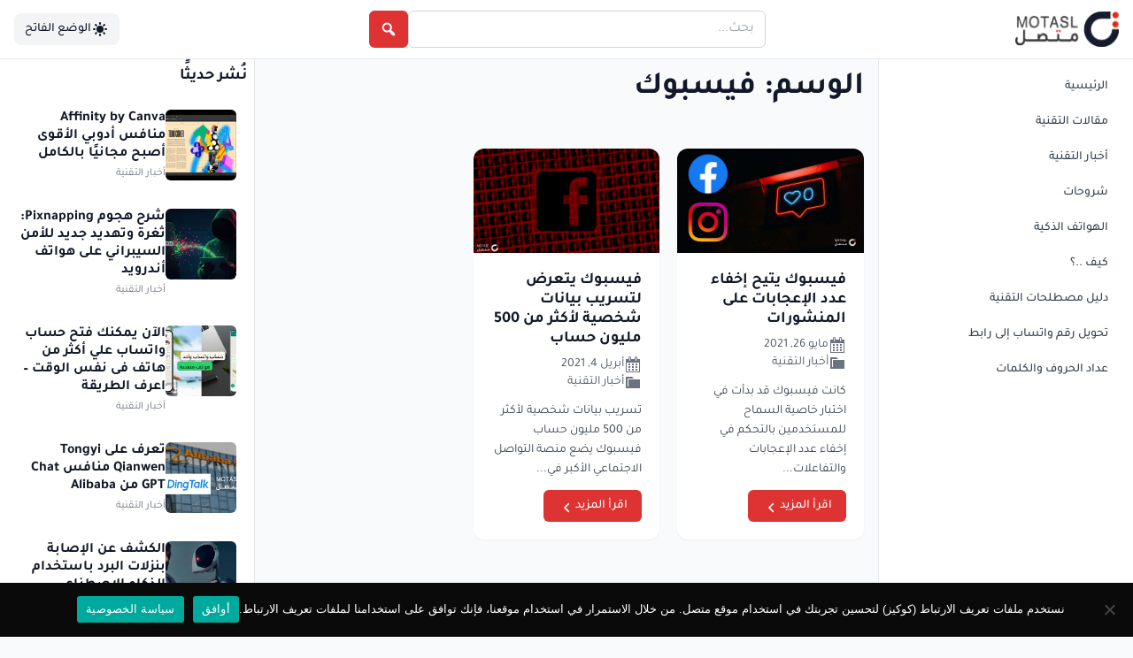

--- FILE ---
content_type: text/html; charset=UTF-8
request_url: https://www.motasl.com/tag/%D9%81%D9%8A%D8%B3%D8%A8%D9%88%D9%83/
body_size: 21448
content:
<!doctype html>
<html dir="rtl" lang="ar">
<head>
    <meta charset="UTF-8">
    <meta name="viewport" content="width=device-width, initial-scale=1">
    <link rel="profile" href="https://gmpg.org/xfn/11">
    <meta name='robots' content='index, follow, max-image-preview:large, max-snippet:-1, max-video-preview:-1' />
	<style>img:is([sizes="auto" i], [sizes^="auto," i]) { contain-intrinsic-size: 3000px 1500px }</style>
	
	<!-- This site is optimized with the Yoast SEO plugin v26.2 - https://yoast.com/wordpress/plugins/seo/ -->
	<title>فيسبوك - مدونة متصل التقنية</title>
	<meta name="description" content="مقالات تقنية ومواضيع وتدوينات مرتبطة بتصنيف &quot;فيسبوك&quot; تمت كتابتها ونشرها على موقع متصل التقني" />
	<link rel="canonical" href="https://www.motasl.com/tag/فيسبوك/" />
	<meta property="og:locale" content="ar_AR" />
	<meta property="og:type" content="article" />
	<meta property="og:title" content="فيسبوك - مدونة متصل التقنية" />
	<meta property="og:description" content="مقالات تقنية ومواضيع وتدوينات مرتبطة بتصنيف &quot;فيسبوك&quot; تمت كتابتها ونشرها على موقع متصل التقني" />
	<meta property="og:url" content="https://www.motasl.com/tag/فيسبوك/" />
	<meta property="og:site_name" content="مدونة متصل التقنية" />
	<meta property="og:image" content="https://www.motasl.com/wp-content/uploads/2021/01/motasl_mokup.jpg" />
	<meta property="og:image:width" content="1500" />
	<meta property="og:image:height" content="1061" />
	<meta property="og:image:type" content="image/jpeg" />
	<meta name="twitter:card" content="summary_large_image" />
	<meta name="twitter:site" content="@motaslofficial" />
	<script type="application/ld+json" class="yoast-schema-graph">{"@context":"https://schema.org","@graph":[{"@type":"CollectionPage","@id":"https://www.motasl.com/tag/%d9%81%d9%8a%d8%b3%d8%a8%d9%88%d9%83/","url":"https://www.motasl.com/tag/%d9%81%d9%8a%d8%b3%d8%a8%d9%88%d9%83/","name":"فيسبوك - مدونة متصل التقنية","isPartOf":{"@id":"https://www.motasl.com/#website"},"primaryImageOfPage":{"@id":"https://www.motasl.com/tag/%d9%81%d9%8a%d8%b3%d8%a8%d9%88%d9%83/#primaryimage"},"image":{"@id":"https://www.motasl.com/tag/%d9%81%d9%8a%d8%b3%d8%a8%d9%88%d9%83/#primaryimage"},"thumbnailUrl":"https://www.motasl.com/wp-content/uploads/2021/05/إخفاء-عدد-المعجبين-علي-منشورات-فيسبوك-وانستجرام.jpg","description":"مقالات تقنية ومواضيع وتدوينات مرتبطة بتصنيف \"فيسبوك\" تمت كتابتها ونشرها على موقع متصل التقني","breadcrumb":{"@id":"https://www.motasl.com/tag/%d9%81%d9%8a%d8%b3%d8%a8%d9%88%d9%83/#breadcrumb"},"inLanguage":"ar"},{"@type":"ImageObject","inLanguage":"ar","@id":"https://www.motasl.com/tag/%d9%81%d9%8a%d8%b3%d8%a8%d9%88%d9%83/#primaryimage","url":"https://www.motasl.com/wp-content/uploads/2021/05/إخفاء-عدد-المعجبين-علي-منشورات-فيسبوك-وانستجرام.jpg","contentUrl":"https://www.motasl.com/wp-content/uploads/2021/05/إخفاء-عدد-المعجبين-علي-منشورات-فيسبوك-وانستجرام.jpg","width":1280,"height":720},{"@type":"BreadcrumbList","@id":"https://www.motasl.com/tag/%d9%81%d9%8a%d8%b3%d8%a8%d9%88%d9%83/#breadcrumb","itemListElement":[{"@type":"ListItem","position":1,"name":"الرئيسية","item":"https://www.motasl.com/"},{"@type":"ListItem","position":2,"name":"فيسبوك"}]},{"@type":"WebSite","@id":"https://www.motasl.com/#website","url":"https://www.motasl.com/","name":"مدونة متصل التقنية","description":"نشاركك ما نعرف عن التقنية","publisher":{"@id":"https://www.motasl.com/#organization"},"potentialAction":[{"@type":"SearchAction","target":{"@type":"EntryPoint","urlTemplate":"https://www.motasl.com/?s={search_term_string}"},"query-input":{"@type":"PropertyValueSpecification","valueRequired":true,"valueName":"search_term_string"}}],"inLanguage":"ar"},{"@type":"Organization","@id":"https://www.motasl.com/#organization","name":"مٌتصل","url":"https://www.motasl.com/","logo":{"@type":"ImageObject","inLanguage":"ar","@id":"https://www.motasl.com/#/schema/logo/image/","url":"https://www.motasl.com/wp-content/uploads/2021/01/cropped-motasl_fav_512.png","contentUrl":"https://www.motasl.com/wp-content/uploads/2021/01/cropped-motasl_fav_512.png","width":512,"height":512,"caption":"مٌتصل"},"image":{"@id":"https://www.motasl.com/#/schema/logo/image/"},"sameAs":["https://www.facebook.com/motaslofficial/","https://x.com/motaslofficial","https://www.instagram.com/motaslofficial/","https://www.linkedin.com/company/motasloffcial","https://www.pinterest.com/motasloffcial","https://www.youtube.com/channel/UC7KxIUtHmiv5gBvkeKlODXA"]}]}</script>
	<!-- / Yoast SEO plugin. -->


<link rel='dns-prefetch' href='//www.googletagmanager.com' />
<link rel='dns-prefetch' href='//pagead2.googlesyndication.com' />
<link rel='dns-prefetch' href='//fundingchoicesmessages.google.com' />
<link href='https://fonts.gstatic.com' crossorigin rel='preconnect' />
<link rel="alternate" type="application/rss+xml" title="مدونة متصل التقنية &laquo; الخلاصة" href="https://www.motasl.com/feed/" />
<link rel="alternate" type="application/rss+xml" title="مدونة متصل التقنية &laquo; خلاصة التعليقات" href="https://www.motasl.com/comments/feed/" />
<link rel="alternate" type="application/rss+xml" title="مدونة متصل التقنية &laquo; فيسبوك خلاصة الوسوم" href="https://www.motasl.com/tag/%d9%81%d9%8a%d8%b3%d8%a8%d9%88%d9%83/feed/" />
<!-- www.motasl.com is managing ads with Advanced Ads 2.0.13 – https://wpadvancedads.com/ --><script id="motas-ready">
			window.advanced_ads_ready=function(e,a){a=a||"complete";var d=function(e){return"interactive"===a?"loading"!==e:"complete"===e};d(document.readyState)?e():document.addEventListener("readystatechange",(function(a){d(a.target.readyState)&&e()}),{once:"interactive"===a})},window.advanced_ads_ready_queue=window.advanced_ads_ready_queue||[];		</script>
		<link rel='stylesheet' id='wp-block-library-rtl-css' href='https://www.motasl.com/wp-includes/css/dist/block-library/style-rtl.min.css?ver=6.8.3' media='all' />
<style id='classic-theme-styles-inline-css'>
/*! This file is auto-generated */
.wp-block-button__link{color:#fff;background-color:#32373c;border-radius:9999px;box-shadow:none;text-decoration:none;padding:calc(.667em + 2px) calc(1.333em + 2px);font-size:1.125em}.wp-block-file__button{background:#32373c;color:#fff;text-decoration:none}
</style>
<style id='global-styles-inline-css'>
:root{--wp--preset--aspect-ratio--square: 1;--wp--preset--aspect-ratio--4-3: 4/3;--wp--preset--aspect-ratio--3-4: 3/4;--wp--preset--aspect-ratio--3-2: 3/2;--wp--preset--aspect-ratio--2-3: 2/3;--wp--preset--aspect-ratio--16-9: 16/9;--wp--preset--aspect-ratio--9-16: 9/16;--wp--preset--color--black: #000000;--wp--preset--color--cyan-bluish-gray: #abb8c3;--wp--preset--color--white: #ffffff;--wp--preset--color--pale-pink: #f78da7;--wp--preset--color--vivid-red: #cf2e2e;--wp--preset--color--luminous-vivid-orange: #ff6900;--wp--preset--color--luminous-vivid-amber: #fcb900;--wp--preset--color--light-green-cyan: #7bdcb5;--wp--preset--color--vivid-green-cyan: #00d084;--wp--preset--color--pale-cyan-blue: #8ed1fc;--wp--preset--color--vivid-cyan-blue: #0693e3;--wp--preset--color--vivid-purple: #9b51e0;--wp--preset--gradient--vivid-cyan-blue-to-vivid-purple: linear-gradient(135deg,rgba(6,147,227,1) 0%,rgb(155,81,224) 100%);--wp--preset--gradient--light-green-cyan-to-vivid-green-cyan: linear-gradient(135deg,rgb(122,220,180) 0%,rgb(0,208,130) 100%);--wp--preset--gradient--luminous-vivid-amber-to-luminous-vivid-orange: linear-gradient(135deg,rgba(252,185,0,1) 0%,rgba(255,105,0,1) 100%);--wp--preset--gradient--luminous-vivid-orange-to-vivid-red: linear-gradient(135deg,rgba(255,105,0,1) 0%,rgb(207,46,46) 100%);--wp--preset--gradient--very-light-gray-to-cyan-bluish-gray: linear-gradient(135deg,rgb(238,238,238) 0%,rgb(169,184,195) 100%);--wp--preset--gradient--cool-to-warm-spectrum: linear-gradient(135deg,rgb(74,234,220) 0%,rgb(151,120,209) 20%,rgb(207,42,186) 40%,rgb(238,44,130) 60%,rgb(251,105,98) 80%,rgb(254,248,76) 100%);--wp--preset--gradient--blush-light-purple: linear-gradient(135deg,rgb(255,206,236) 0%,rgb(152,150,240) 100%);--wp--preset--gradient--blush-bordeaux: linear-gradient(135deg,rgb(254,205,165) 0%,rgb(254,45,45) 50%,rgb(107,0,62) 100%);--wp--preset--gradient--luminous-dusk: linear-gradient(135deg,rgb(255,203,112) 0%,rgb(199,81,192) 50%,rgb(65,88,208) 100%);--wp--preset--gradient--pale-ocean: linear-gradient(135deg,rgb(255,245,203) 0%,rgb(182,227,212) 50%,rgb(51,167,181) 100%);--wp--preset--gradient--electric-grass: linear-gradient(135deg,rgb(202,248,128) 0%,rgb(113,206,126) 100%);--wp--preset--gradient--midnight: linear-gradient(135deg,rgb(2,3,129) 0%,rgb(40,116,252) 100%);--wp--preset--font-size--small: 13px;--wp--preset--font-size--medium: 20px;--wp--preset--font-size--large: 36px;--wp--preset--font-size--x-large: 42px;--wp--preset--spacing--20: 0.44rem;--wp--preset--spacing--30: 0.67rem;--wp--preset--spacing--40: 1rem;--wp--preset--spacing--50: 1.5rem;--wp--preset--spacing--60: 2.25rem;--wp--preset--spacing--70: 3.38rem;--wp--preset--spacing--80: 5.06rem;--wp--preset--shadow--natural: 6px 6px 9px rgba(0, 0, 0, 0.2);--wp--preset--shadow--deep: 12px 12px 50px rgba(0, 0, 0, 0.4);--wp--preset--shadow--sharp: 6px 6px 0px rgba(0, 0, 0, 0.2);--wp--preset--shadow--outlined: 6px 6px 0px -3px rgba(255, 255, 255, 1), 6px 6px rgba(0, 0, 0, 1);--wp--preset--shadow--crisp: 6px 6px 0px rgba(0, 0, 0, 1);}:where(.is-layout-flex){gap: 0.5em;}:where(.is-layout-grid){gap: 0.5em;}body .is-layout-flex{display: flex;}.is-layout-flex{flex-wrap: wrap;align-items: center;}.is-layout-flex > :is(*, div){margin: 0;}body .is-layout-grid{display: grid;}.is-layout-grid > :is(*, div){margin: 0;}:where(.wp-block-columns.is-layout-flex){gap: 2em;}:where(.wp-block-columns.is-layout-grid){gap: 2em;}:where(.wp-block-post-template.is-layout-flex){gap: 1.25em;}:where(.wp-block-post-template.is-layout-grid){gap: 1.25em;}.has-black-color{color: var(--wp--preset--color--black) !important;}.has-cyan-bluish-gray-color{color: var(--wp--preset--color--cyan-bluish-gray) !important;}.has-white-color{color: var(--wp--preset--color--white) !important;}.has-pale-pink-color{color: var(--wp--preset--color--pale-pink) !important;}.has-vivid-red-color{color: var(--wp--preset--color--vivid-red) !important;}.has-luminous-vivid-orange-color{color: var(--wp--preset--color--luminous-vivid-orange) !important;}.has-luminous-vivid-amber-color{color: var(--wp--preset--color--luminous-vivid-amber) !important;}.has-light-green-cyan-color{color: var(--wp--preset--color--light-green-cyan) !important;}.has-vivid-green-cyan-color{color: var(--wp--preset--color--vivid-green-cyan) !important;}.has-pale-cyan-blue-color{color: var(--wp--preset--color--pale-cyan-blue) !important;}.has-vivid-cyan-blue-color{color: var(--wp--preset--color--vivid-cyan-blue) !important;}.has-vivid-purple-color{color: var(--wp--preset--color--vivid-purple) !important;}.has-black-background-color{background-color: var(--wp--preset--color--black) !important;}.has-cyan-bluish-gray-background-color{background-color: var(--wp--preset--color--cyan-bluish-gray) !important;}.has-white-background-color{background-color: var(--wp--preset--color--white) !important;}.has-pale-pink-background-color{background-color: var(--wp--preset--color--pale-pink) !important;}.has-vivid-red-background-color{background-color: var(--wp--preset--color--vivid-red) !important;}.has-luminous-vivid-orange-background-color{background-color: var(--wp--preset--color--luminous-vivid-orange) !important;}.has-luminous-vivid-amber-background-color{background-color: var(--wp--preset--color--luminous-vivid-amber) !important;}.has-light-green-cyan-background-color{background-color: var(--wp--preset--color--light-green-cyan) !important;}.has-vivid-green-cyan-background-color{background-color: var(--wp--preset--color--vivid-green-cyan) !important;}.has-pale-cyan-blue-background-color{background-color: var(--wp--preset--color--pale-cyan-blue) !important;}.has-vivid-cyan-blue-background-color{background-color: var(--wp--preset--color--vivid-cyan-blue) !important;}.has-vivid-purple-background-color{background-color: var(--wp--preset--color--vivid-purple) !important;}.has-black-border-color{border-color: var(--wp--preset--color--black) !important;}.has-cyan-bluish-gray-border-color{border-color: var(--wp--preset--color--cyan-bluish-gray) !important;}.has-white-border-color{border-color: var(--wp--preset--color--white) !important;}.has-pale-pink-border-color{border-color: var(--wp--preset--color--pale-pink) !important;}.has-vivid-red-border-color{border-color: var(--wp--preset--color--vivid-red) !important;}.has-luminous-vivid-orange-border-color{border-color: var(--wp--preset--color--luminous-vivid-orange) !important;}.has-luminous-vivid-amber-border-color{border-color: var(--wp--preset--color--luminous-vivid-amber) !important;}.has-light-green-cyan-border-color{border-color: var(--wp--preset--color--light-green-cyan) !important;}.has-vivid-green-cyan-border-color{border-color: var(--wp--preset--color--vivid-green-cyan) !important;}.has-pale-cyan-blue-border-color{border-color: var(--wp--preset--color--pale-cyan-blue) !important;}.has-vivid-cyan-blue-border-color{border-color: var(--wp--preset--color--vivid-cyan-blue) !important;}.has-vivid-purple-border-color{border-color: var(--wp--preset--color--vivid-purple) !important;}.has-vivid-cyan-blue-to-vivid-purple-gradient-background{background: var(--wp--preset--gradient--vivid-cyan-blue-to-vivid-purple) !important;}.has-light-green-cyan-to-vivid-green-cyan-gradient-background{background: var(--wp--preset--gradient--light-green-cyan-to-vivid-green-cyan) !important;}.has-luminous-vivid-amber-to-luminous-vivid-orange-gradient-background{background: var(--wp--preset--gradient--luminous-vivid-amber-to-luminous-vivid-orange) !important;}.has-luminous-vivid-orange-to-vivid-red-gradient-background{background: var(--wp--preset--gradient--luminous-vivid-orange-to-vivid-red) !important;}.has-very-light-gray-to-cyan-bluish-gray-gradient-background{background: var(--wp--preset--gradient--very-light-gray-to-cyan-bluish-gray) !important;}.has-cool-to-warm-spectrum-gradient-background{background: var(--wp--preset--gradient--cool-to-warm-spectrum) !important;}.has-blush-light-purple-gradient-background{background: var(--wp--preset--gradient--blush-light-purple) !important;}.has-blush-bordeaux-gradient-background{background: var(--wp--preset--gradient--blush-bordeaux) !important;}.has-luminous-dusk-gradient-background{background: var(--wp--preset--gradient--luminous-dusk) !important;}.has-pale-ocean-gradient-background{background: var(--wp--preset--gradient--pale-ocean) !important;}.has-electric-grass-gradient-background{background: var(--wp--preset--gradient--electric-grass) !important;}.has-midnight-gradient-background{background: var(--wp--preset--gradient--midnight) !important;}.has-small-font-size{font-size: var(--wp--preset--font-size--small) !important;}.has-medium-font-size{font-size: var(--wp--preset--font-size--medium) !important;}.has-large-font-size{font-size: var(--wp--preset--font-size--large) !important;}.has-x-large-font-size{font-size: var(--wp--preset--font-size--x-large) !important;}
:where(.wp-block-post-template.is-layout-flex){gap: 1.25em;}:where(.wp-block-post-template.is-layout-grid){gap: 1.25em;}
:where(.wp-block-columns.is-layout-flex){gap: 2em;}:where(.wp-block-columns.is-layout-grid){gap: 2em;}
:root :where(.wp-block-pullquote){font-size: 1.5em;line-height: 1.6;}
</style>
<link rel='stylesheet' id='contact-form-7-css' href='https://www.motasl.com/wp-content/plugins/contact-form-7/includes/css/styles.css?ver=6.1.3' media='all' />
<link rel='stylesheet' id='contact-form-7-rtl-css' href='https://www.motasl.com/wp-content/plugins/contact-form-7/includes/css/styles-rtl.css?ver=6.1.3' media='all' />
<link rel='stylesheet' id='cookie-notice-front-css' href='https://www.motasl.com/wp-content/plugins/cookie-notice/css/front.min.css?ver=2.5.8' media='all' />
<link rel='stylesheet' id='wpg-main-style-css' href='https://www.motasl.com/wp-content/plugins/wp_glossary/assets/css/style.css?ver=6.8.3' media='all' />
<link rel='stylesheet' id='wpg-tooltipster-style-css' href='https://www.motasl.com/wp-content/plugins/wp_glossary/assets/css/tooltipster/tooltipster.css?ver=6.8.3' media='all' />
<link rel='stylesheet' id='wpg-tooltipster-light-style-css' href='https://www.motasl.com/wp-content/plugins/wp_glossary/assets/css/tooltipster/themes/tooltipster-light.css?ver=6.8.3' media='all' />
<link rel='stylesheet' id='dashicons-css' href='https://www.motasl.com/wp-includes/css/dashicons.min.css?ver=6.8.3' media='all' />
<link rel='stylesheet' id='motasl-theme-css' href='https://www.motasl.com/wp-content/themes/motasl-theme/dist/theme.css?ver=1761781911' media='all' />
<style id='motasl-theme-inline-css'>

        :root {
            --primary-color: #dd3333;
            --accent-color: #db4e32;
        }
    
</style>
<script id="cookie-notice-front-js-before">
var cnArgs = {"ajaxUrl":"https:\/\/www.motasl.com\/wp-admin\/admin-ajax.php","nonce":"27032067d5","hideEffect":"fade","position":"bottom","onScroll":false,"onScrollOffset":100,"onClick":false,"cookieName":"cookie_notice_accepted","cookieTime":2592000,"cookieTimeRejected":2592000,"globalCookie":false,"redirection":false,"cache":false,"revokeCookies":false,"revokeCookiesOpt":"automatic"};
</script>
<script src="https://www.motasl.com/wp-content/plugins/cookie-notice/js/front.min.js?ver=2.5.8" id="cookie-notice-front-js"></script>
<script src="https://www.motasl.com/wp-includes/js/jquery/jquery.min.js?ver=3.7.1" id="jquery-core-js"></script>
<script src="https://www.motasl.com/wp-includes/js/jquery/jquery-migrate.min.js?ver=3.4.1" id="jquery-migrate-js"></script>
<script src="https://www.motasl.com/wp-content/plugins/wp_glossary/assets/js/mixitup.min.js?ver=6.8.3" id="wpg-mixitup-script-js"></script>
<script src="https://www.motasl.com/wp-content/plugins/wp_glossary/assets/js/jquery.tooltipster.min.js?ver=6.8.3" id="wpg-tooltipster-script-js"></script>
<script id="wpg-main-script-js-extra">
var wpg = {"animation":"","is_tooltip":"1","tooltip_theme":"light","tooltip_animation":"fade","tooltip_position":"top","tooltip_is_arrow":"","tooltip_min_width":"200","tooltip_max_width":"300","tooltip_speed":"350","tooltip_delay":"0","tooltip_is_touch_devices":"1"};
</script>
<script src="https://www.motasl.com/wp-content/plugins/wp_glossary/assets/js/scripts.js?ver=6.8.3" id="wpg-main-script-js"></script>

<!-- Google tag (gtag.js) snippet added by Site Kit -->
<!-- Google Analytics snippet added by Site Kit -->
<script src="https://www.googletagmanager.com/gtag/js?id=GT-TWD62XK" id="google_gtagjs-js" async></script>
<script id="google_gtagjs-js-after">
window.dataLayer = window.dataLayer || [];function gtag(){dataLayer.push(arguments);}
gtag("set","linker",{"domains":["www.motasl.com"]});
gtag("js", new Date());
gtag("set", "developer_id.dZTNiMT", true);
gtag("config", "GT-TWD62XK");
</script>
<meta name="generator" content="Site Kit by Google 1.171.0" /><style type="text/css">
				.wpg-list-block h3 {
					background-color:#f4f4f4;
					color:#777777;
					;
				}
			
				.tooltipster-base {
					background-color:#ffffff;
					border-color:#969696;
				}
			</style><meta name="description" content="نشاركك ما نعرف عن التقنية" />
<script type="application/ld+json">{"@context":"https:\/\/schema.org","@type":"WebSite","name":"\u0645\u062f\u0648\u0646\u0629 \u0645\u062a\u0635\u0644 \u0627\u0644\u062a\u0642\u0646\u064a\u0629","url":"https:\/\/www.motasl.com","description":"\u0646\u0634\u0627\u0631\u0643\u0643 \u0645\u0627 \u0646\u0639\u0631\u0641 \u0639\u0646 \u0627\u0644\u062a\u0642\u0646\u064a\u0629","publisher":{"@type":"Organization","name":"\u0645\u062f\u0648\u0646\u0629 \u0645\u062a\u0635\u0644 \u0627\u0644\u062a\u0642\u0646\u064a\u0629","logo":{"@type":"ImageObject","url":"https:\/\/www.motasl.com\/wp-content\/uploads\/2021\/01\/cropped-motasl_fav_icon.png"}}}</script>
<!-- Google AdSense meta tags added by Site Kit -->
<meta name="google-adsense-platform-account" content="ca-host-pub-2644536267352236">
<meta name="google-adsense-platform-domain" content="sitekit.withgoogle.com">
<!-- End Google AdSense meta tags added by Site Kit -->

<!-- Google AdSense snippet added by Site Kit -->
<script async src="https://pagead2.googlesyndication.com/pagead/js/adsbygoogle.js?client=ca-pub-6680905935410480&amp;host=ca-host-pub-2644536267352236" crossorigin="anonymous"></script>

<!-- End Google AdSense snippet added by Site Kit -->

<!-- Google AdSense Ad Blocking Recovery snippet added by Site Kit -->
<script async src="https://fundingchoicesmessages.google.com/i/pub-6680905935410480?ers=1" nonce="rr2J7ydIXrllU2qjrzo89A"></script><script nonce="rr2J7ydIXrllU2qjrzo89A">(function() {function signalGooglefcPresent() {if (!window.frames['googlefcPresent']) {if (document.body) {const iframe = document.createElement('iframe'); iframe.style = 'width: 0; height: 0; border: none; z-index: -1000; left: -1000px; top: -1000px;'; iframe.style.display = 'none'; iframe.name = 'googlefcPresent'; document.body.appendChild(iframe);} else {setTimeout(signalGooglefcPresent, 0);}}}signalGooglefcPresent();})();</script>
<!-- End Google AdSense Ad Blocking Recovery snippet added by Site Kit -->

<!-- Google AdSense Ad Blocking Recovery Error Protection snippet added by Site Kit -->
<script>(function(){'use strict';function aa(a){var b=0;return function(){return b<a.length?{done:!1,value:a[b++]}:{done:!0}}}var ba="function"==typeof Object.defineProperties?Object.defineProperty:function(a,b,c){if(a==Array.prototype||a==Object.prototype)return a;a[b]=c.value;return a};
function ea(a){a=["object"==typeof globalThis&&globalThis,a,"object"==typeof window&&window,"object"==typeof self&&self,"object"==typeof global&&global];for(var b=0;b<a.length;++b){var c=a[b];if(c&&c.Math==Math)return c}throw Error("Cannot find global object");}var fa=ea(this);function ha(a,b){if(b)a:{var c=fa;a=a.split(".");for(var d=0;d<a.length-1;d++){var e=a[d];if(!(e in c))break a;c=c[e]}a=a[a.length-1];d=c[a];b=b(d);b!=d&&null!=b&&ba(c,a,{configurable:!0,writable:!0,value:b})}}
var ia="function"==typeof Object.create?Object.create:function(a){function b(){}b.prototype=a;return new b},l;if("function"==typeof Object.setPrototypeOf)l=Object.setPrototypeOf;else{var m;a:{var ja={a:!0},ka={};try{ka.__proto__=ja;m=ka.a;break a}catch(a){}m=!1}l=m?function(a,b){a.__proto__=b;if(a.__proto__!==b)throw new TypeError(a+" is not extensible");return a}:null}var la=l;
function n(a,b){a.prototype=ia(b.prototype);a.prototype.constructor=a;if(la)la(a,b);else for(var c in b)if("prototype"!=c)if(Object.defineProperties){var d=Object.getOwnPropertyDescriptor(b,c);d&&Object.defineProperty(a,c,d)}else a[c]=b[c];a.A=b.prototype}function ma(){for(var a=Number(this),b=[],c=a;c<arguments.length;c++)b[c-a]=arguments[c];return b}
var na="function"==typeof Object.assign?Object.assign:function(a,b){for(var c=1;c<arguments.length;c++){var d=arguments[c];if(d)for(var e in d)Object.prototype.hasOwnProperty.call(d,e)&&(a[e]=d[e])}return a};ha("Object.assign",function(a){return a||na});/*

 Copyright The Closure Library Authors.
 SPDX-License-Identifier: Apache-2.0
*/
var p=this||self;function q(a){return a};var t,u;a:{for(var oa=["CLOSURE_FLAGS"],v=p,x=0;x<oa.length;x++)if(v=v[oa[x]],null==v){u=null;break a}u=v}var pa=u&&u[610401301];t=null!=pa?pa:!1;var z,qa=p.navigator;z=qa?qa.userAgentData||null:null;function A(a){return t?z?z.brands.some(function(b){return(b=b.brand)&&-1!=b.indexOf(a)}):!1:!1}function B(a){var b;a:{if(b=p.navigator)if(b=b.userAgent)break a;b=""}return-1!=b.indexOf(a)};function C(){return t?!!z&&0<z.brands.length:!1}function D(){return C()?A("Chromium"):(B("Chrome")||B("CriOS"))&&!(C()?0:B("Edge"))||B("Silk")};var ra=C()?!1:B("Trident")||B("MSIE");!B("Android")||D();D();B("Safari")&&(D()||(C()?0:B("Coast"))||(C()?0:B("Opera"))||(C()?0:B("Edge"))||(C()?A("Microsoft Edge"):B("Edg/"))||C()&&A("Opera"));var sa={},E=null;var ta="undefined"!==typeof Uint8Array,ua=!ra&&"function"===typeof btoa;var F="function"===typeof Symbol&&"symbol"===typeof Symbol()?Symbol():void 0,G=F?function(a,b){a[F]|=b}:function(a,b){void 0!==a.g?a.g|=b:Object.defineProperties(a,{g:{value:b,configurable:!0,writable:!0,enumerable:!1}})};function va(a){var b=H(a);1!==(b&1)&&(Object.isFrozen(a)&&(a=Array.prototype.slice.call(a)),I(a,b|1))}
var H=F?function(a){return a[F]|0}:function(a){return a.g|0},J=F?function(a){return a[F]}:function(a){return a.g},I=F?function(a,b){a[F]=b}:function(a,b){void 0!==a.g?a.g=b:Object.defineProperties(a,{g:{value:b,configurable:!0,writable:!0,enumerable:!1}})};function wa(){var a=[];G(a,1);return a}function xa(a,b){I(b,(a|0)&-99)}function K(a,b){I(b,(a|34)&-73)}function L(a){a=a>>11&1023;return 0===a?536870912:a};var M={};function N(a){return null!==a&&"object"===typeof a&&!Array.isArray(a)&&a.constructor===Object}var O,ya=[];I(ya,39);O=Object.freeze(ya);var P;function Q(a,b){P=b;a=new a(b);P=void 0;return a}
function R(a,b,c){null==a&&(a=P);P=void 0;if(null==a){var d=96;c?(a=[c],d|=512):a=[];b&&(d=d&-2095105|(b&1023)<<11)}else{if(!Array.isArray(a))throw Error();d=H(a);if(d&64)return a;d|=64;if(c&&(d|=512,c!==a[0]))throw Error();a:{c=a;var e=c.length;if(e){var f=e-1,g=c[f];if(N(g)){d|=256;b=(d>>9&1)-1;e=f-b;1024<=e&&(za(c,b,g),e=1023);d=d&-2095105|(e&1023)<<11;break a}}b&&(g=(d>>9&1)-1,b=Math.max(b,e-g),1024<b&&(za(c,g,{}),d|=256,b=1023),d=d&-2095105|(b&1023)<<11)}}I(a,d);return a}
function za(a,b,c){for(var d=1023+b,e=a.length,f=d;f<e;f++){var g=a[f];null!=g&&g!==c&&(c[f-b]=g)}a.length=d+1;a[d]=c};function Aa(a){switch(typeof a){case "number":return isFinite(a)?a:String(a);case "boolean":return a?1:0;case "object":if(a&&!Array.isArray(a)&&ta&&null!=a&&a instanceof Uint8Array){if(ua){for(var b="",c=0,d=a.length-10240;c<d;)b+=String.fromCharCode.apply(null,a.subarray(c,c+=10240));b+=String.fromCharCode.apply(null,c?a.subarray(c):a);a=btoa(b)}else{void 0===b&&(b=0);if(!E){E={};c="ABCDEFGHIJKLMNOPQRSTUVWXYZabcdefghijklmnopqrstuvwxyz0123456789".split("");d=["+/=","+/","-_=","-_.","-_"];for(var e=
0;5>e;e++){var f=c.concat(d[e].split(""));sa[e]=f;for(var g=0;g<f.length;g++){var h=f[g];void 0===E[h]&&(E[h]=g)}}}b=sa[b];c=Array(Math.floor(a.length/3));d=b[64]||"";for(e=f=0;f<a.length-2;f+=3){var k=a[f],w=a[f+1];h=a[f+2];g=b[k>>2];k=b[(k&3)<<4|w>>4];w=b[(w&15)<<2|h>>6];h=b[h&63];c[e++]=g+k+w+h}g=0;h=d;switch(a.length-f){case 2:g=a[f+1],h=b[(g&15)<<2]||d;case 1:a=a[f],c[e]=b[a>>2]+b[(a&3)<<4|g>>4]+h+d}a=c.join("")}return a}}return a};function Ba(a,b,c){a=Array.prototype.slice.call(a);var d=a.length,e=b&256?a[d-1]:void 0;d+=e?-1:0;for(b=b&512?1:0;b<d;b++)a[b]=c(a[b]);if(e){b=a[b]={};for(var f in e)Object.prototype.hasOwnProperty.call(e,f)&&(b[f]=c(e[f]))}return a}function Da(a,b,c,d,e,f){if(null!=a){if(Array.isArray(a))a=e&&0==a.length&&H(a)&1?void 0:f&&H(a)&2?a:Ea(a,b,c,void 0!==d,e,f);else if(N(a)){var g={},h;for(h in a)Object.prototype.hasOwnProperty.call(a,h)&&(g[h]=Da(a[h],b,c,d,e,f));a=g}else a=b(a,d);return a}}
function Ea(a,b,c,d,e,f){var g=d||c?H(a):0;d=d?!!(g&32):void 0;a=Array.prototype.slice.call(a);for(var h=0;h<a.length;h++)a[h]=Da(a[h],b,c,d,e,f);c&&c(g,a);return a}function Fa(a){return a.s===M?a.toJSON():Aa(a)};function Ga(a,b,c){c=void 0===c?K:c;if(null!=a){if(ta&&a instanceof Uint8Array)return b?a:new Uint8Array(a);if(Array.isArray(a)){var d=H(a);if(d&2)return a;if(b&&!(d&64)&&(d&32||0===d))return I(a,d|34),a;a=Ea(a,Ga,d&4?K:c,!0,!1,!0);b=H(a);b&4&&b&2&&Object.freeze(a);return a}a.s===M&&(b=a.h,c=J(b),a=c&2?a:Q(a.constructor,Ha(b,c,!0)));return a}}function Ha(a,b,c){var d=c||b&2?K:xa,e=!!(b&32);a=Ba(a,b,function(f){return Ga(f,e,d)});G(a,32|(c?2:0));return a};function Ia(a,b){a=a.h;return Ja(a,J(a),b)}function Ja(a,b,c,d){if(-1===c)return null;if(c>=L(b)){if(b&256)return a[a.length-1][c]}else{var e=a.length;if(d&&b&256&&(d=a[e-1][c],null!=d))return d;b=c+((b>>9&1)-1);if(b<e)return a[b]}}function Ka(a,b,c,d,e){var f=L(b);if(c>=f||e){e=b;if(b&256)f=a[a.length-1];else{if(null==d)return;f=a[f+((b>>9&1)-1)]={};e|=256}f[c]=d;e&=-1025;e!==b&&I(a,e)}else a[c+((b>>9&1)-1)]=d,b&256&&(d=a[a.length-1],c in d&&delete d[c]),b&1024&&I(a,b&-1025)}
function La(a,b){var c=Ma;var d=void 0===d?!1:d;var e=a.h;var f=J(e),g=Ja(e,f,b,d);var h=!1;if(null==g||"object"!==typeof g||(h=Array.isArray(g))||g.s!==M)if(h){var k=h=H(g);0===k&&(k|=f&32);k|=f&2;k!==h&&I(g,k);c=new c(g)}else c=void 0;else c=g;c!==g&&null!=c&&Ka(e,f,b,c,d);e=c;if(null==e)return e;a=a.h;f=J(a);f&2||(g=e,c=g.h,h=J(c),g=h&2?Q(g.constructor,Ha(c,h,!1)):g,g!==e&&(e=g,Ka(a,f,b,e,d)));return e}function Na(a,b){a=Ia(a,b);return null==a||"string"===typeof a?a:void 0}
function Oa(a,b){a=Ia(a,b);return null!=a?a:0}function S(a,b){a=Na(a,b);return null!=a?a:""};function T(a,b,c){this.h=R(a,b,c)}T.prototype.toJSON=function(){var a=Ea(this.h,Fa,void 0,void 0,!1,!1);return Pa(this,a,!0)};T.prototype.s=M;T.prototype.toString=function(){return Pa(this,this.h,!1).toString()};
function Pa(a,b,c){var d=a.constructor.v,e=L(J(c?a.h:b)),f=!1;if(d){if(!c){b=Array.prototype.slice.call(b);var g;if(b.length&&N(g=b[b.length-1]))for(f=0;f<d.length;f++)if(d[f]>=e){Object.assign(b[b.length-1]={},g);break}f=!0}e=b;c=!c;g=J(a.h);a=L(g);g=(g>>9&1)-1;for(var h,k,w=0;w<d.length;w++)if(k=d[w],k<a){k+=g;var r=e[k];null==r?e[k]=c?O:wa():c&&r!==O&&va(r)}else h||(r=void 0,e.length&&N(r=e[e.length-1])?h=r:e.push(h={})),r=h[k],null==h[k]?h[k]=c?O:wa():c&&r!==O&&va(r)}d=b.length;if(!d)return b;
var Ca;if(N(h=b[d-1])){a:{var y=h;e={};c=!1;for(var ca in y)Object.prototype.hasOwnProperty.call(y,ca)&&(a=y[ca],Array.isArray(a)&&a!=a&&(c=!0),null!=a?e[ca]=a:c=!0);if(c){for(var rb in e){y=e;break a}y=null}}y!=h&&(Ca=!0);d--}for(;0<d;d--){h=b[d-1];if(null!=h)break;var cb=!0}if(!Ca&&!cb)return b;var da;f?da=b:da=Array.prototype.slice.call(b,0,d);b=da;f&&(b.length=d);y&&b.push(y);return b};function Qa(a){return function(b){if(null==b||""==b)b=new a;else{b=JSON.parse(b);if(!Array.isArray(b))throw Error(void 0);G(b,32);b=Q(a,b)}return b}};function Ra(a){this.h=R(a)}n(Ra,T);var Sa=Qa(Ra);var U;function V(a){this.g=a}V.prototype.toString=function(){return this.g+""};var Ta={};function Ua(){return Math.floor(2147483648*Math.random()).toString(36)+Math.abs(Math.floor(2147483648*Math.random())^Date.now()).toString(36)};function Va(a,b){b=String(b);"application/xhtml+xml"===a.contentType&&(b=b.toLowerCase());return a.createElement(b)}function Wa(a){this.g=a||p.document||document}Wa.prototype.appendChild=function(a,b){a.appendChild(b)};/*

 SPDX-License-Identifier: Apache-2.0
*/
function Xa(a,b){a.src=b instanceof V&&b.constructor===V?b.g:"type_error:TrustedResourceUrl";var c,d;(c=(b=null==(d=(c=(a.ownerDocument&&a.ownerDocument.defaultView||window).document).querySelector)?void 0:d.call(c,"script[nonce]"))?b.nonce||b.getAttribute("nonce")||"":"")&&a.setAttribute("nonce",c)};function Ya(a){a=void 0===a?document:a;return a.createElement("script")};function Za(a,b,c,d,e,f){try{var g=a.g,h=Ya(g);h.async=!0;Xa(h,b);g.head.appendChild(h);h.addEventListener("load",function(){e();d&&g.head.removeChild(h)});h.addEventListener("error",function(){0<c?Za(a,b,c-1,d,e,f):(d&&g.head.removeChild(h),f())})}catch(k){f()}};var $a=p.atob("aHR0cHM6Ly93d3cuZ3N0YXRpYy5jb20vaW1hZ2VzL2ljb25zL21hdGVyaWFsL3N5c3RlbS8xeC93YXJuaW5nX2FtYmVyXzI0ZHAucG5n"),ab=p.atob("WW91IGFyZSBzZWVpbmcgdGhpcyBtZXNzYWdlIGJlY2F1c2UgYWQgb3Igc2NyaXB0IGJsb2NraW5nIHNvZnR3YXJlIGlzIGludGVyZmVyaW5nIHdpdGggdGhpcyBwYWdlLg=="),bb=p.atob("RGlzYWJsZSBhbnkgYWQgb3Igc2NyaXB0IGJsb2NraW5nIHNvZnR3YXJlLCB0aGVuIHJlbG9hZCB0aGlzIHBhZ2Uu");function db(a,b,c){this.i=a;this.l=new Wa(this.i);this.g=null;this.j=[];this.m=!1;this.u=b;this.o=c}
function eb(a){if(a.i.body&&!a.m){var b=function(){fb(a);p.setTimeout(function(){return gb(a,3)},50)};Za(a.l,a.u,2,!0,function(){p[a.o]||b()},b);a.m=!0}}
function fb(a){for(var b=W(1,5),c=0;c<b;c++){var d=X(a);a.i.body.appendChild(d);a.j.push(d)}b=X(a);b.style.bottom="0";b.style.left="0";b.style.position="fixed";b.style.width=W(100,110).toString()+"%";b.style.zIndex=W(2147483544,2147483644).toString();b.style["background-color"]=hb(249,259,242,252,219,229);b.style["box-shadow"]="0 0 12px #888";b.style.color=hb(0,10,0,10,0,10);b.style.display="flex";b.style["justify-content"]="center";b.style["font-family"]="Roboto, Arial";c=X(a);c.style.width=W(80,
85).toString()+"%";c.style.maxWidth=W(750,775).toString()+"px";c.style.margin="24px";c.style.display="flex";c.style["align-items"]="flex-start";c.style["justify-content"]="center";d=Va(a.l.g,"IMG");d.className=Ua();d.src=$a;d.alt="Warning icon";d.style.height="24px";d.style.width="24px";d.style["padding-right"]="16px";var e=X(a),f=X(a);f.style["font-weight"]="bold";f.textContent=ab;var g=X(a);g.textContent=bb;Y(a,e,f);Y(a,e,g);Y(a,c,d);Y(a,c,e);Y(a,b,c);a.g=b;a.i.body.appendChild(a.g);b=W(1,5);for(c=
0;c<b;c++)d=X(a),a.i.body.appendChild(d),a.j.push(d)}function Y(a,b,c){for(var d=W(1,5),e=0;e<d;e++){var f=X(a);b.appendChild(f)}b.appendChild(c);c=W(1,5);for(d=0;d<c;d++)e=X(a),b.appendChild(e)}function W(a,b){return Math.floor(a+Math.random()*(b-a))}function hb(a,b,c,d,e,f){return"rgb("+W(Math.max(a,0),Math.min(b,255)).toString()+","+W(Math.max(c,0),Math.min(d,255)).toString()+","+W(Math.max(e,0),Math.min(f,255)).toString()+")"}function X(a){a=Va(a.l.g,"DIV");a.className=Ua();return a}
function gb(a,b){0>=b||null!=a.g&&0!=a.g.offsetHeight&&0!=a.g.offsetWidth||(ib(a),fb(a),p.setTimeout(function(){return gb(a,b-1)},50))}
function ib(a){var b=a.j;var c="undefined"!=typeof Symbol&&Symbol.iterator&&b[Symbol.iterator];if(c)b=c.call(b);else if("number"==typeof b.length)b={next:aa(b)};else throw Error(String(b)+" is not an iterable or ArrayLike");for(c=b.next();!c.done;c=b.next())(c=c.value)&&c.parentNode&&c.parentNode.removeChild(c);a.j=[];(b=a.g)&&b.parentNode&&b.parentNode.removeChild(b);a.g=null};function jb(a,b,c,d,e){function f(k){document.body?g(document.body):0<k?p.setTimeout(function(){f(k-1)},e):b()}function g(k){k.appendChild(h);p.setTimeout(function(){h?(0!==h.offsetHeight&&0!==h.offsetWidth?b():a(),h.parentNode&&h.parentNode.removeChild(h)):a()},d)}var h=kb(c);f(3)}function kb(a){var b=document.createElement("div");b.className=a;b.style.width="1px";b.style.height="1px";b.style.position="absolute";b.style.left="-10000px";b.style.top="-10000px";b.style.zIndex="-10000";return b};function Ma(a){this.h=R(a)}n(Ma,T);function lb(a){this.h=R(a)}n(lb,T);var mb=Qa(lb);function nb(a){a=Na(a,4)||"";if(void 0===U){var b=null;var c=p.trustedTypes;if(c&&c.createPolicy){try{b=c.createPolicy("goog#html",{createHTML:q,createScript:q,createScriptURL:q})}catch(d){p.console&&p.console.error(d.message)}U=b}else U=b}a=(b=U)?b.createScriptURL(a):a;return new V(a,Ta)};function ob(a,b){this.m=a;this.o=new Wa(a.document);this.g=b;this.j=S(this.g,1);this.u=nb(La(this.g,2));this.i=!1;b=nb(La(this.g,13));this.l=new db(a.document,b,S(this.g,12))}ob.prototype.start=function(){pb(this)};
function pb(a){qb(a);Za(a.o,a.u,3,!1,function(){a:{var b=a.j;var c=p.btoa(b);if(c=p[c]){try{var d=Sa(p.atob(c))}catch(e){b=!1;break a}b=b===Na(d,1)}else b=!1}b?Z(a,S(a.g,14)):(Z(a,S(a.g,8)),eb(a.l))},function(){jb(function(){Z(a,S(a.g,7));eb(a.l)},function(){return Z(a,S(a.g,6))},S(a.g,9),Oa(a.g,10),Oa(a.g,11))})}function Z(a,b){a.i||(a.i=!0,a=new a.m.XMLHttpRequest,a.open("GET",b,!0),a.send())}function qb(a){var b=p.btoa(a.j);a.m[b]&&Z(a,S(a.g,5))};(function(a,b){p[a]=function(){var c=ma.apply(0,arguments);p[a]=function(){};b.apply(null,c)}})("__h82AlnkH6D91__",function(a){"function"===typeof window.atob&&(new ob(window,mb(window.atob(a)))).start()});}).call(this);

window.__h82AlnkH6D91__("[base64]/[base64]/[base64]/[base64]");</script>
<!-- End Google AdSense Ad Blocking Recovery Error Protection snippet added by Site Kit -->
<link rel="icon" href="https://www.motasl.com/wp-content/uploads/2021/01/cropped-motasl_fav_icon-32x32.png" sizes="32x32" />
<link rel="icon" href="https://www.motasl.com/wp-content/uploads/2021/01/cropped-motasl_fav_icon-192x192.png" sizes="192x192" />
<link rel="apple-touch-icon" href="https://www.motasl.com/wp-content/uploads/2021/01/cropped-motasl_fav_icon-180x180.png" />
<meta name="msapplication-TileImage" content="https://www.motasl.com/wp-content/uploads/2021/01/cropped-motasl_fav_icon-270x270.png" />
</head>

<body class="rtl archive tag tag-235 wp-custom-logo wp-embed-responsive wp-theme-motasl-theme bg-gray-50 dark:bg-gray-950 text-gray-900 dark:text-gray-100 cookies-not-set hfeed aa-prefix-motas- aa-disabled-archive">

<div id="page" class="site min-h-screen">
    <a class="skip-link sr-only focus:not-sr-only focus:fixed focus:top-2 focus:right-2 focus:bg-white dark:focus:bg-gray-900 focus:text-black dark:focus:text-white focus:px-3 focus:py-1 focus:rounded focus:z-50" href="#primary">تخطي إلى المحتوى</a>
    
    <!-- Header - Visible on all screen sizes -->
    <header id="site-header" class="site-header fixed top-0 left-0 right-0 bg-white dark:bg-gray-900 border-b border-gray-200 dark:border-gray-800 z-40">
        <div class="header-container flex items-center justify-between gap-4 px-4 py-3">
            <!-- Logo (visible on all screens) -->
            <div class="site-logo">
                <a href="https://www.motasl.com/" class="block light-mode-logo-link" rel="home"><img width="120" height="41" src="https://www.motasl.com/wp-content/uploads/2025/10/motasl_logo_light.webp" class="h-8 md:h-10 w-auto light-mode-logo" alt="" loading="lazy" decoding="async" /></a><a href="https://www.motasl.com/" class="dark-mode-logo-link" rel="home"><img width="120" height="41" src="https://www.motasl.com/wp-content/uploads/2025/10/motasl_logo_dark.webp" class="h-8 md:h-10 w-auto dark-mode-logo" alt="" loading="lazy" decoding="async" /></a>            </div>
            
            <!-- Search Bar (visible on desktop) -->
            <div class="search-container flex-1 max-w-md hidden md:block">
                
<form role="search" method="get" class="search-form flex items-stretch gap-2" action="https://www.motasl.com/">
    <label class="screen-reader-text" for="s">بحث عن:</label>
    <input type="search" class="search-field flex-1 rounded-md border border-gray-300 dark:border-gray-700 bg-white dark:bg-gray-900 text-gray-900 dark:text-gray-100 placeholder-gray-400 px-3 py-2 focus:outline-none focus:ring-2 focus:ring-accent" placeholder="بحث..." value="" name="s" id="s" />
    <button type="submit" class="search-submit inline-flex items-center gap-2 rounded-md px-3 py-2 bg-primary text-white hover:opacity-90 transition">
        <span class="dashicons dashicons-search"></span>
        <span class="screen-reader-text">بحث</span>
    </button>
</form>            </div>
            
            <!-- Right Side: Search + Dark Mode Toggle + Mobile Menu -->
            <div class="header-actions flex items-center gap-2">
                <!-- Mobile Search Toggle (visible on mobile only) -->
                <button id="mobile-search-toggle" class="mobile-search-toggle md:hidden inline-flex items-center justify-center p-2 rounded-lg hover:bg-gray-100 dark:hover:bg-gray-800 transition" aria-label="فتح البحث" aria-expanded="false">
                    <svg class="w-5 h-5" fill="none" stroke="currentColor" viewBox="0 0 24 24">
                        <path stroke-linecap="round" stroke-linejoin="round" stroke-width="2" d="M21 21l-6-6m2-5a7 7 0 11-14 0 7 7 0 0114 0z"></path>
                    </svg>
                </button>
                
                <!-- Dark Mode Toggle -->
                <button id="dark-mode-toggle" class="dark-mode-toggle inline-flex items-center justify-center gap-2 rounded-lg px-3 py-2 bg-gray-100 dark:bg-gray-800 hover:bg-gray-200 dark:hover:bg-gray-700 transition text-sm font-medium" aria-label="تبديل الوضع المظلم" aria-pressed="false">
                    <span class="light-mode-icon active inline-flex items-center gap-2">
                        <svg class="w-5 h-5" fill="currentColor" viewBox="0 0 20 20"><path fill-rule="evenodd" d="M10 2a1 1 0 011 1v1a1 1 0 11-2 0V3a1 1 0 011-1zm4 8a4 4 0 11-8 0 4 4 0 018 0zm-.464 4.95l.707.707a1 1 0 001.414-1.414l-.707-.707a1 1 0 00-1.414 1.414zm2.12-10.607a1 1 0 010 1.414l-.706.707a1 1 0 11-1.414-1.414l.707-.707a1 1 0 011.414 0zM17 11a1 1 0 100-2h-1a1 1 0 100 2h1zm-7 4a1 1 0 011 1v1a1 1 0 11-2 0v-1a1 1 0 011-1zM5.05 6.464A1 1 0 106.465 5.05l-.708-.707a1 1 0 00-1.414 1.414l.707.707zm1.414 8.486l-.707.707a1 1 0 01-1.414-1.414l.707-.707a1 1 0 011.414 1.414zM4 11a1 1 0 100-2H3a1 1 0 000 2h1z" clip-rule="evenodd"></path></svg>
                        <span class="toggle-text hidden lg:inline">الوضع الفاتح</span>
                    </span>
                    <span class="dark-mode-icon hidden inline-flex items-center gap-2">
                        <svg class="w-5 h-5" fill="currentColor" viewBox="0 0 20 20"><path d="M17.293 13.293A8 8 0 016.707 2.707a8.001 8.001 0 1010.586 10.586z"></path></svg>
                        <span class="toggle-text hidden lg:inline">الوضع المظلم</span>
                    </span>
                </button>
                
                <!-- Mobile Menu Toggle (visible on mobile only) -->
                <button id="mobile-menu-toggle" class="mobile-menu-toggle md:hidden inline-flex flex-col gap-1 p-2 rounded-lg hover:bg-gray-100 dark:hover:bg-gray-800 transition" aria-label="فتح القائمة" aria-expanded="false">
                    <span class="hamburger-line block h-0.5 w-6 bg-gray-900 dark:bg-gray-100 transition-all"></span>
                    <span class="hamburger-line block h-0.5 w-6 bg-gray-900 dark:bg-gray-100 transition-all"></span>
                    <span class="hamburger-line block h-0.5 w-6 bg-gray-900 dark:bg-gray-100 transition-all"></span>
                </button>
            </div>
        </div>
        
        <!-- Mobile Search Bar (collapsible, below header) -->
        <div id="mobile-search-bar" class="mobile-search-bar md:hidden overflow-hidden transition-all duration-300 max-h-0 border-t border-gray-200 dark:border-gray-800">
            <div class="p-4">
                
<form role="search" method="get" class="search-form flex items-stretch gap-2" action="https://www.motasl.com/">
    <label class="screen-reader-text" for="s">بحث عن:</label>
    <input type="search" class="search-field flex-1 rounded-md border border-gray-300 dark:border-gray-700 bg-white dark:bg-gray-900 text-gray-900 dark:text-gray-100 placeholder-gray-400 px-3 py-2 focus:outline-none focus:ring-2 focus:ring-accent" placeholder="بحث..." value="" name="s" id="s" />
    <button type="submit" class="search-submit inline-flex items-center gap-2 rounded-md px-3 py-2 bg-primary text-white hover:opacity-90 transition">
        <span class="dashicons dashicons-search"></span>
        <span class="screen-reader-text">بحث</span>
    </button>
</form>            </div>
        </div>
    </header>
    
    <!-- Desktop Sidebar - Fixed -->
    <aside id="sidebar" class="sidebar hidden md:flex md:flex-col md:fixed md:top-16 md:right-0 md:bottom-0 md:w-72 bg-white dark:bg-gray-900 border-l border-gray-200 dark:border-gray-800 overflow-y-auto">
        <!-- Navigation Menu -->
        <nav id="site-navigation" class="main-navigation flex-1 overflow-y-auto p-4">
            <ul id="primary-menu" class="space-y-1"><li id="menu-item-3149" class="menu-item menu-item-type-custom menu-item-object-custom menu-item-3149"><a href="/">الرئيسية</a></li>
<li id="menu-item-2032" class="menu-item menu-item-type-taxonomy menu-item-object-category menu-item-2032"><a href="https://www.motasl.com/category/%d9%85%d9%82%d8%a7%d9%84%d8%a7%d8%aa-%d8%a7%d9%84%d8%aa%d9%82%d9%86%d9%8a%d8%a9/">مقالات التقنية</a></li>
<li id="menu-item-1677" class="menu-item menu-item-type-taxonomy menu-item-object-category menu-item-1677"><a href="https://www.motasl.com/category/%d8%a7%d8%ae%d8%a8%d8%a7%d8%b1-%d8%a7%d9%84%d8%aa%d9%82%d9%86%d9%8a%d8%a9/">أخبار التقنية</a></li>
<li id="menu-item-1679" class="menu-item menu-item-type-taxonomy menu-item-object-category menu-item-1679"><a href="https://www.motasl.com/category/%d8%b4%d8%b1%d9%88%d8%ad%d8%a7%d8%aa/">شروحات</a></li>
<li id="menu-item-1682" class="menu-item menu-item-type-taxonomy menu-item-object-category menu-item-1682"><a href="https://www.motasl.com/category/%d8%a7%d9%84%d9%87%d9%88%d8%a7%d8%aa%d9%81-%d8%a7%d9%84%d8%b0%d9%83%d9%8a%d8%a9/">الهواتف الذكية</a></li>
<li id="menu-item-2387" class="menu-item menu-item-type-taxonomy menu-item-object-category menu-item-2387"><a href="https://www.motasl.com/category/%d9%83%d9%8a%d9%81/">كيف ..؟</a></li>
<li id="menu-item-2715" class="menu-item menu-item-type-post_type menu-item-object-page menu-item-2715"><a href="https://www.motasl.com/%d9%85%d8%b5%d8%b7%d9%84%d8%ad%d8%a7%d8%aa-%d8%a7%d9%84%d8%aa%d9%82%d9%86%d9%8a%d8%a9/">دليل مصطلحات التقنية</a></li>
<li id="menu-item-2600" class="menu-item menu-item-type-post_type menu-item-object-page menu-item-2600"><a href="https://www.motasl.com/whatsapp-direct-link-generator/">تحويل رقم واتساب إلى رابط</a></li>
<li id="menu-item-3006" class="menu-item menu-item-type-post_type menu-item-object-page menu-item-3006"><a href="https://www.motasl.com/words-count/">عداد الحروف والكلمات</a></li>
</ul>        </nav>
    </aside>

    <!-- Mobile Navigation Drawer -->
    <div id="mobile-nav-overlay" class="mobile-nav-overlay fixed inset-0 bg-black bg-opacity-50 z-30 md:hidden opacity-0 pointer-events-none transition-opacity duration-300"></div>
    
    <div id="mobile-nav-drawer" class="mobile-nav-drawer fixed top-0 left-0 bottom-0 w-72 bg-white dark:bg-gray-900 z-40 md:hidden transform -translate-x-full transition-transform duration-300 overflow-y-auto">
        <div class="mobile-nav-header flex items-center justify-between p-4 border-b border-gray-200 dark:border-gray-800">
            <h2 class="text-lg font-bold">القائمة</h2>
            <button class="mobile-nav-close p-2 rounded-lg hover:bg-gray-100 dark:hover:bg-gray-800 transition" aria-label="إغلاق القائمة">
                <svg class="w-6 h-6" fill="none" stroke="currentColor" viewBox="0 0 24 24">
                    <path stroke-linecap="round" stroke-linejoin="round" stroke-width="2" d="M6 18L18 6M6 6l12 12"></path>
                </svg>
            </button>
        </div>
        
        <nav class="mobile-nav-menu p-4">
            <ul id="mobile-menu" class="space-y-1"><li class="menu-item menu-item-type-custom menu-item-object-custom menu-item-3149"><a href="/">الرئيسية</a></li>
<li class="menu-item menu-item-type-taxonomy menu-item-object-category menu-item-2032"><a href="https://www.motasl.com/category/%d9%85%d9%82%d8%a7%d9%84%d8%a7%d8%aa-%d8%a7%d9%84%d8%aa%d9%82%d9%86%d9%8a%d8%a9/">مقالات التقنية</a></li>
<li class="menu-item menu-item-type-taxonomy menu-item-object-category menu-item-1677"><a href="https://www.motasl.com/category/%d8%a7%d8%ae%d8%a8%d8%a7%d8%b1-%d8%a7%d9%84%d8%aa%d9%82%d9%86%d9%8a%d8%a9/">أخبار التقنية</a></li>
<li class="menu-item menu-item-type-taxonomy menu-item-object-category menu-item-1679"><a href="https://www.motasl.com/category/%d8%b4%d8%b1%d9%88%d8%ad%d8%a7%d8%aa/">شروحات</a></li>
<li class="menu-item menu-item-type-taxonomy menu-item-object-category menu-item-1682"><a href="https://www.motasl.com/category/%d8%a7%d9%84%d9%87%d9%88%d8%a7%d8%aa%d9%81-%d8%a7%d9%84%d8%b0%d9%83%d9%8a%d8%a9/">الهواتف الذكية</a></li>
<li class="menu-item menu-item-type-taxonomy menu-item-object-category menu-item-2387"><a href="https://www.motasl.com/category/%d9%83%d9%8a%d9%81/">كيف ..؟</a></li>
<li class="menu-item menu-item-type-post_type menu-item-object-page menu-item-2715"><a href="https://www.motasl.com/%d9%85%d8%b5%d8%b7%d9%84%d8%ad%d8%a7%d8%aa-%d8%a7%d9%84%d8%aa%d9%82%d9%86%d9%8a%d8%a9/">دليل مصطلحات التقنية</a></li>
<li class="menu-item menu-item-type-post_type menu-item-object-page menu-item-2600"><a href="https://www.motasl.com/whatsapp-direct-link-generator/">تحويل رقم واتساب إلى رابط</a></li>
<li class="menu-item menu-item-type-post_type menu-item-object-page menu-item-3006"><a href="https://www.motasl.com/words-count/">عداد الحروف والكلمات</a></li>
</ul>        </nav>
        
      
    </div>

 

    <div id="content" class="content-area md:mr-72 lg:ml-72 pt-12">
<main id="primary" class="site-main max-w-7xl mx-auto px-2 sm:px-6 lg:px-4 py-4 md:py-8">

    
        <header class="page-header mb-8 md:mb-12">
            <h1 class="page-title text-3xl md:text-4xl font-bold mb-4 text-gray-900 dark:text-gray-100">الوسم: <span>فيسبوك</span></h1>        </header><!-- .page-header -->

        <div class="posts-container-standard grid-layout-1-2-3 mb-8">
            
<article id="post-2929" class="post-item group rounded-xl shadow-sm hover:shadow-md transition hover:-translate-y-1 bg-white dark:bg-gray-900 overflow-hidden  post-2929 post type-post status-publish format-standard has-post-thumbnail hentry category-4 tag-240 tag-217 tag-235">
            <div class="post-item-thumbnail relative overflow-hidden aspect-[9/6] w-full">
            <a href="https://www.motasl.com/%d8%a5%d8%ae%d9%81%d8%a7%d8%a1-%d8%b9%d8%af%d8%af-%d8%a7%d9%84%d8%a5%d8%b9%d8%ac%d8%a7%d8%a8%d8%a7%d8%aa-%d8%b9%d9%84%d9%8a-%d9%81%d9%8a%d8%b3%d8%a8%d9%88%d9%83-%d9%88%d8%a5%d9%86%d8%b3%d8%aa%d8%ba/">
                <img width="1024" height="576" src="https://www.motasl.com/wp-content/uploads/2021/05/إخفاء-عدد-المعجبين-علي-منشورات-فيسبوك-وانستجرام-1024x576.jpg" class="w-full h-full object-cover transition-transform duration-300 group-hover:scale-105 wp-post-image" alt="" decoding="async" fetchpriority="high" srcset="https://www.motasl.com/wp-content/uploads/2021/05/إخفاء-عدد-المعجبين-علي-منشورات-فيسبوك-وانستجرام-1024x576.jpg 1024w, https://www.motasl.com/wp-content/uploads/2021/05/إخفاء-عدد-المعجبين-علي-منشورات-فيسبوك-وانستجرام-300x169.jpg 300w, https://www.motasl.com/wp-content/uploads/2021/05/إخفاء-عدد-المعجبين-علي-منشورات-فيسبوك-وانستجرام-768x432.jpg 768w, https://www.motasl.com/wp-content/uploads/2021/05/إخفاء-عدد-المعجبين-علي-منشورات-فيسبوك-وانستجرام-360x203.jpg 360w, https://www.motasl.com/wp-content/uploads/2021/05/إخفاء-عدد-المعجبين-علي-منشورات-فيسبوك-وانستجرام-545x307.jpg 545w, https://www.motasl.com/wp-content/uploads/2021/05/إخفاء-عدد-المعجبين-علي-منشورات-فيسبوك-وانستجرام.jpg 1280w" sizes="(max-width: 1024px) 100vw, 1024px" / loading="lazy" class="lazy-load">            </a>
        </div>
        
    <div class="post-item-content p-5">
        <header class="entry-header mb-3">
            <h3 class="post-item-title text-lg font-semibold mb-2 leading-tight text-gray-900 dark:text-gray-100"><a class="hover:text-accent transition" href="https://www.motasl.com/%d8%a5%d8%ae%d9%81%d8%a7%d8%a1-%d8%b9%d8%af%d8%af-%d8%a7%d9%84%d8%a5%d8%b9%d8%ac%d8%a7%d8%a8%d8%a7%d8%aa-%d8%b9%d9%84%d9%8a-%d9%81%d9%8a%d8%b3%d8%a8%d9%88%d9%83-%d9%88%d8%a5%d9%86%d8%b3%d8%aa%d8%ba/" rel="bookmark">فيسبوك يتيح إخفاء عدد الإعجابات على المنشورات</a></h3>            
                        <div class="post-item-meta text-sm text-gray-600 dark:text-gray-400 flex flex-wrap items-center gap-3">
                                <span class="post-date inline-flex items-center gap-1">
                    <span class="dashicons dashicons-calendar-alt text-gray-500"></span>
                    مايو 26, 2021                </span>
                                
                                
                                <span class="post-categories-list inline-flex items-center gap-1">
                    <span class="dashicons dashicons-category text-gray-500"></span>
                    <a href="https://www.motasl.com/category/%d8%a7%d8%ae%d8%a8%d8%a7%d8%b1-%d8%a7%d9%84%d8%aa%d9%82%d9%86%d9%8a%d8%a9/" rel="category tag">أخبار التقنية</a>                </span>
                            </div>
                    </header>
        
                <div class="post-item-excerpt text-sm text-gray-700 dark:text-gray-300 mb-3 leading-relaxed">
            &#1603;&#1575;&#1606;&#1578; &#1601;&#1610;&#1587;&#1576;&#1608;&#1603; &#1602;&#1583; &#1576;&#1583;&#1571;&#1578; &#1601;&#1610; &#1575;&#1582;&#1578;&#1576;&#1575;&#1585; &#1582;&#1575;&#1589;&#1610;&#1577; &#1575;&#1604;&#1587;&#1605;&#1575;&#1581; &#1604;&#1604;&#1605;&#1587;&#1578;&#1582;&#1583;&#1605;&#1610;&#1606; &#1576;&#1575;&#1604;&#1578;&#1581;&#1603;&#1605; &#1601;&#1610; &#1573;&#1582;&#1601;&#1575;&#1569; &#1593;&#1583;&#1583; &#1575;&#1604;&#1573;&#1593;&#1580;&#1575;&#1576;&#1575;&#1578; &#1608;&#1575;&#1604;&#1578;&#1601;&#1575;&#1593;&#1604;&#1575;&#1578;...        </div>
                
                <a href="https://www.motasl.com/%d8%a5%d8%ae%d9%81%d8%a7%d8%a1-%d8%b9%d8%af%d8%af-%d8%a7%d9%84%d8%a5%d8%b9%d8%ac%d8%a7%d8%a8%d8%a7%d8%aa-%d8%b9%d9%84%d9%8a-%d9%81%d9%8a%d8%b3%d8%a8%d9%88%d9%83-%d9%88%d8%a5%d9%86%d8%b3%d8%aa%d8%ba/" class="read-more inline-flex items-center gap-1 text-sm font-medium px-4 py-2 rounded-md bg-primary text-white hover:opacity-90 transition">
            اقرأ المزيد            <span class="dashicons dashicons-arrow-left-alt2 text-base"></span>
        </a>
            </div>
</article>

<article id="post-2910" class="post-item group rounded-xl shadow-sm hover:shadow-md transition hover:-translate-y-1 bg-white dark:bg-gray-900 overflow-hidden  post-2910 post type-post status-publish format-standard has-post-thumbnail hentry category-4 tag-217 tag-119 tag-235">
            <div class="post-item-thumbnail relative overflow-hidden aspect-[9/6] w-full">
            <a href="https://www.motasl.com/%d8%aa%d8%b3%d8%b1%d9%8a%d8%a8-%d8%a8%d9%8a%d8%a7%d9%86%d8%a7%d8%aa-500-%d9%85%d9%84%d9%8a%d9%88%d9%86-%d8%ad%d8%b3%d8%a7%d8%a8-%d9%81%d9%8a%d8%b3%d8%a8%d9%88%d9%83/">
                <img width="1024" height="576" src="https://www.motasl.com/wp-content/uploads/2021/04/تسريب-بيانات-حسابات-فيسبوك-مجانا-1024x576.jpg" class="w-full h-full object-cover transition-transform duration-300 group-hover:scale-105 wp-post-image" alt="لوجو فيسبوك لون أحمر وأسود" decoding="async" srcset="https://www.motasl.com/wp-content/uploads/2021/04/تسريب-بيانات-حسابات-فيسبوك-مجانا-1024x576.jpg 1024w, https://www.motasl.com/wp-content/uploads/2021/04/تسريب-بيانات-حسابات-فيسبوك-مجانا-300x169.jpg 300w, https://www.motasl.com/wp-content/uploads/2021/04/تسريب-بيانات-حسابات-فيسبوك-مجانا-768x432.jpg 768w, https://www.motasl.com/wp-content/uploads/2021/04/تسريب-بيانات-حسابات-فيسبوك-مجانا-360x203.jpg 360w, https://www.motasl.com/wp-content/uploads/2021/04/تسريب-بيانات-حسابات-فيسبوك-مجانا-545x307.jpg 545w, https://www.motasl.com/wp-content/uploads/2021/04/تسريب-بيانات-حسابات-فيسبوك-مجانا.jpg 1280w" sizes="(max-width: 1024px) 100vw, 1024px" / loading="lazy" class="lazy-load">            </a>
        </div>
        
    <div class="post-item-content p-5">
        <header class="entry-header mb-3">
            <h3 class="post-item-title text-lg font-semibold mb-2 leading-tight text-gray-900 dark:text-gray-100"><a class="hover:text-accent transition" href="https://www.motasl.com/%d8%aa%d8%b3%d8%b1%d9%8a%d8%a8-%d8%a8%d9%8a%d8%a7%d9%86%d8%a7%d8%aa-500-%d9%85%d9%84%d9%8a%d9%88%d9%86-%d8%ad%d8%b3%d8%a7%d8%a8-%d9%81%d9%8a%d8%b3%d8%a8%d9%88%d9%83/" rel="bookmark">فيسبوك يتعرض لتسريب بيانات شخصية لأكثر من 500 مليون حساب</a></h3>            
                        <div class="post-item-meta text-sm text-gray-600 dark:text-gray-400 flex flex-wrap items-center gap-3">
                                <span class="post-date inline-flex items-center gap-1">
                    <span class="dashicons dashicons-calendar-alt text-gray-500"></span>
                    أبريل 4, 2021                </span>
                                
                                
                                <span class="post-categories-list inline-flex items-center gap-1">
                    <span class="dashicons dashicons-category text-gray-500"></span>
                    <a href="https://www.motasl.com/category/%d8%a7%d8%ae%d8%a8%d8%a7%d8%b1-%d8%a7%d9%84%d8%aa%d9%82%d9%86%d9%8a%d8%a9/" rel="category tag">أخبار التقنية</a>                </span>
                            </div>
                    </header>
        
                <div class="post-item-excerpt text-sm text-gray-700 dark:text-gray-300 mb-3 leading-relaxed">
            &#1578;&#1587;&#1585;&#1610;&#1576; &#1576;&#1610;&#1575;&#1606;&#1575;&#1578; &#1588;&#1582;&#1589;&#1610;&#1577; &#1604;&#1571;&#1603;&#1579;&#1585; &#1605;&#1606; 500 &#1605;&#1604;&#1610;&#1608;&#1606; &#1581;&#1587;&#1575;&#1576; &#1601;&#1610;&#1587;&#1576;&#1608;&#1603; &#1610;&#1590;&#1593; &#1605;&#1606;&#1589;&#1577; &#1575;&#1604;&#1578;&#1608;&#1575;&#1589;&#1604; &#1575;&#1604;&#1575;&#1580;&#1578;&#1605;&#1575;&#1593;&#1610; &#1575;&#1604;&#1571;&#1603;&#1576;&#1585; &#1601;&#1610;...        </div>
                
                <a href="https://www.motasl.com/%d8%aa%d8%b3%d8%b1%d9%8a%d8%a8-%d8%a8%d9%8a%d8%a7%d9%86%d8%a7%d8%aa-500-%d9%85%d9%84%d9%8a%d9%88%d9%86-%d8%ad%d8%b3%d8%a7%d8%a8-%d9%81%d9%8a%d8%b3%d8%a8%d9%88%d9%83/" class="read-more inline-flex items-center gap-1 text-sm font-medium px-4 py-2 rounded-md bg-primary text-white hover:opacity-90 transition">
            اقرأ المزيد            <span class="dashicons dashicons-arrow-left-alt2 text-base"></span>
        </a>
            </div>
</article>
        </div>

        <nav class="pagination-wrapper mt-10 mb-6" role="navigation" aria-label="التنقل بين الصفحات"><div class="flex justify-center items-center" dir="rtl"></div></nav>
</main><!-- #primary -->


    </div><!-- #content -->

 
            
        <aside id="end-sticky-sidebar" class="end-sticky-sidebar hidden lg:flex lg:flex-col lg:fixed md:top-16 lg:left-0 lg:bottom-0 lg:w-72 bg-white dark:bg-gray-900 border-r border-gray-200 dark:border-gray-800 overflow-y-auto">
        <div class="">
            <div id="motasl_home_widget-5" class="widget widget_motasl_home_widget mb-6 p-2 bg-white dark:bg-gray-900 "><h3 class="widget-title text-lg font-semibold mb-3 text-gray-900 dark:text-gray-100">نُشر حديثًا</h3>        <div class="motasl-home-widget">
                                                <div class="posts-container-minimal space-y-2">
                                                    
<article id="post-3156" class="post-item-minimal group flex gap-3 p-3 rounded-lg hover:bg-gray-50 dark:hover:bg-gray-800 transition post-3156 post type-post status-publish format-standard has-post-thumbnail hentry category-4 tag-233 tag-111">
            <div class="post-thumbnail flex-shrink-0 relative overflow-hidden w-20 h-20 rounded-md">
            <a href="https://www.motasl.com/affinity-by-canva-free-2025/">
                <img width="150" height="150" src="https://www.motasl.com/wp-content/uploads/2025/11/Affinity_download_free-150x150.webp" class="w-full h-full object-cover transition-transform duration-300 group-hover:scale-105 wp-post-image" alt="" decoding="async" loading="lazy" />            </a>
        </div>
        
    <div class="post-content flex-1 min-w-0">
        <h3 class="post-title text-base font-semibold mb-1 leading-tight text-gray-900 dark:text-gray-100 ">
            <a class="hover:text-[color:var(--primary-color)] transition" href="https://www.motasl.com/affinity-by-canva-free-2025/" rel="bookmark">
                Affinity by Canva منافس أدوبي الأقوى أصبح مجانيًا بالكامل            </a>
        </h3>
        
                <div class="post-meta text-xs text-gray-500 dark:text-gray-400 flex items-center gap-2">
                        
                        
                                            <span class="post-category">
                    أخبار التقنية                </span>
                    </div>
            </div>
</article>
                                                    
<article id="post-3129" class="post-item-minimal group flex gap-3 p-3 rounded-lg hover:bg-gray-50 dark:hover:bg-gray-800 transition post-3129 post type-post status-publish format-standard has-post-thumbnail hentry category-4 tag-257 tag-119">
            <div class="post-thumbnail flex-shrink-0 relative overflow-hidden w-20 h-20 rounded-md">
            <a href="https://www.motasl.com/pixnapping-android-2025/">
                <img width="150" height="150" src="https://www.motasl.com/wp-content/uploads/2025/10/pixnapping_android-150x150.webp" class="w-full h-full object-cover transition-transform duration-300 group-hover:scale-105 wp-post-image" alt="" decoding="async" loading="lazy" />            </a>
        </div>
        
    <div class="post-content flex-1 min-w-0">
        <h3 class="post-title text-base font-semibold mb-1 leading-tight text-gray-900 dark:text-gray-100 ">
            <a class="hover:text-[color:var(--primary-color)] transition" href="https://www.motasl.com/pixnapping-android-2025/" rel="bookmark">
                شرح هجوم Pixnapping: ثغرة وتهديد جديد للأمن السيبراني على هواتف أندرويد            </a>
        </h3>
        
                <div class="post-meta text-xs text-gray-500 dark:text-gray-400 flex items-center gap-2">
                        
                        
                                            <span class="post-category">
                    أخبار التقنية                </span>
                    </div>
            </div>
</article>
                                                    
<article id="post-3064" class="post-item-minimal group flex gap-3 p-3 rounded-lg hover:bg-gray-50 dark:hover:bg-gray-800 transition post-3064 post type-post status-publish format-standard has-post-thumbnail hentry category-4 category-135 tag-ios tag-257 tag-271 tag-217 tag-97 tag-108 tag-115">
            <div class="post-thumbnail flex-shrink-0 relative overflow-hidden w-20 h-20 rounded-md">
            <a href="https://www.motasl.com/use-whatsapp-multiple-devices/">
                <img width="150" height="150" src="https://www.motasl.com/wp-content/uploads/2023/04/whatsapp-multiple-deivces-150x150.jpg" class="w-full h-full object-cover transition-transform duration-300 group-hover:scale-105 wp-post-image" alt="فتح واتساب علي جهازين في نفس الوقت" decoding="async" loading="lazy" />            </a>
        </div>
        
    <div class="post-content flex-1 min-w-0">
        <h3 class="post-title text-base font-semibold mb-1 leading-tight text-gray-900 dark:text-gray-100 ">
            <a class="hover:text-[color:var(--primary-color)] transition" href="https://www.motasl.com/use-whatsapp-multiple-devices/" rel="bookmark">
                الآن يمكنك فتح حساب واتساب علي أكثر من هاتف فى نفس الوقت &#8211; اعرف الطريقة            </a>
        </h3>
        
                <div class="post-meta text-xs text-gray-500 dark:text-gray-400 flex items-center gap-2">
                        
                        
                                            <span class="post-category">
                    أخبار التقنية                </span>
                    </div>
            </div>
</article>
                                                    
<article id="post-3054" class="post-item-minimal group flex gap-3 p-3 rounded-lg hover:bg-gray-50 dark:hover:bg-gray-800 transition post-3054 post type-post status-publish format-standard has-post-thumbnail hentry category-4 tag-alibaba tag-bard tag-chat-gpt tag-236 tag-266">
            <div class="post-thumbnail flex-shrink-0 relative overflow-hidden w-20 h-20 rounded-md">
            <a href="https://www.motasl.com/china-gpt-tongyi-qianwen/">
                <img width="150" height="150" src="https://www.motasl.com/wp-content/uploads/2023/04/Tongyi-Qianwen-علي-بابا-Alibaba-150x150.jpg" class="w-full h-full object-cover transition-transform duration-300 group-hover:scale-105 wp-post-image" alt="Tongyi Qianwen علي بابا Alibaba" decoding="async" loading="lazy" />            </a>
        </div>
        
    <div class="post-content flex-1 min-w-0">
        <h3 class="post-title text-base font-semibold mb-1 leading-tight text-gray-900 dark:text-gray-100 ">
            <a class="hover:text-[color:var(--primary-color)] transition" href="https://www.motasl.com/china-gpt-tongyi-qianwen/" rel="bookmark">
                تعرف على Tongyi Qianwen منافس Chat GPT من Alibaba            </a>
        </h3>
        
                <div class="post-meta text-xs text-gray-500 dark:text-gray-400 flex items-center gap-2">
                        
                        
                                            <span class="post-category">
                    أخبار التقنية                </span>
                    </div>
            </div>
</article>
                                                    
<article id="post-3051" class="post-item-minimal group flex gap-3 p-3 rounded-lg hover:bg-gray-50 dark:hover:bg-gray-800 transition post-3051 post type-post status-publish format-standard has-post-thumbnail hentry category-4 tag-264 tag-236 tag-263">
            <div class="post-thumbnail flex-shrink-0 relative overflow-hidden w-20 h-20 rounded-md">
            <a href="https://www.motasl.com/ai-cold-detection/">
                <img width="150" height="150" src="https://www.motasl.com/wp-content/uploads/2023/04/الكشف-عن-نزلة-البرد-باستخدام-الذكاء-الاصطناعي-150x150.jpg" class="w-full h-full object-cover transition-transform duration-300 group-hover:scale-105 wp-post-image" alt="الكشف عن نزلة البرد باستخدام الذكاء الاصطناعي" decoding="async" loading="lazy" />            </a>
        </div>
        
    <div class="post-content flex-1 min-w-0">
        <h3 class="post-title text-base font-semibold mb-1 leading-tight text-gray-900 dark:text-gray-100 ">
            <a class="hover:text-[color:var(--primary-color)] transition" href="https://www.motasl.com/ai-cold-detection/" rel="bookmark">
                الكشف عن الإصابة بنزلات البرد باستخدام الذكاء الاصطناعي            </a>
        </h3>
        
                <div class="post-meta text-xs text-gray-500 dark:text-gray-400 flex items-center gap-2">
                        
                        
                                            <span class="post-category">
                    أخبار التقنية                </span>
                    </div>
            </div>
</article>
                                            </div>
                                
                
                                    </div>
        </div>        </div>
    </aside>
            

    <footer id="colophon" class="site-footer border-t md:mr-72 md:ml-72 border-gray-200 dark:border-gray-800 mt-10">
    <div class="footer-widgets container mx-auto max-w-[1200px] px-4 lg:px-6 py-8 grid grid-cols-1 md:grid-cols-3 gap-6">
                            <div class="footer-column">
                    <div id="motasl_nav_links_widget-3" class="widget widget_motasl_nav_links_widget mb-4"><h3 class="widget-title text-lg font-semibold mb-3 text-gray-900 dark:text-gray-100">روابط هامة</h3><ul class="space-y-2"><li><a href="https://www.motasl.com/about-motasl/" class="block text-gray-600 dark:text-gray-400 hover:text-skin-primary dark:hover:text-skin-primary transition-colors duration-200 text-sm py-1">عن متصل</a></li><li><a href="https://www.motasl.com/%d8%b3%d9%8a%d8%a7%d8%b3%d8%a9-%d8%a7%d9%84%d8%ae%d8%b5%d9%88%d8%b5%d9%8a%d8%a9/" class="block text-gray-600 dark:text-gray-400 hover:text-skin-primary dark:hover:text-skin-primary transition-colors duration-200 text-sm py-1">سياسة الخصوصية</a></li><li><a href="https://www.motasl.com/contact/" class="block text-gray-600 dark:text-gray-400 hover:text-skin-primary dark:hover:text-skin-primary transition-colors duration-200 text-sm py-1">اتصل بنا</a></li></ul></div>                </div>
                        
                            <div class="footer-column">
                    <div id="motasl_social_links_widget-3" class="widget widget_motasl_social_links mb-4"><h3 class="widget-title text-lg font-semibold mb-3 text-gray-900 dark:text-gray-100">تابعنا</h3><ul class="motasl-social-links flex flex-wrap items-center gap-3"><li class="m-0"><a class="inline-flex items-center justify-center rounded-full text-gray-600 dark:text-gray-300 transition-colors" href="https://www.facebook.com/motaslofficial" aria-label="Facebook"><span class="sr-only">Facebook</span><svg class="h-6 w-6 filter grayscale hover:grayscale-0 transition duration-200" fill="currentColor" viewBox="0 0 1920 1920" xmlns="http://www.w3.org/2000/svg"><g id="SVGRepo_bgCarrier" stroke-width="0"></g><g id="SVGRepo_tracerCarrier" stroke-linecap="round" stroke-linejoin="round"></g><g id="SVGRepo_iconCarrier"> <path d="M1168.737 487.897c44.672-41.401 113.824-36.889 118.9-36.663l289.354-.113 6.317-417.504L1539.65 22.9C1511.675 16.02 1426.053 0 1237.324 0 901.268 0 675.425 235.206 675.425 585.137v93.97H337v451.234h338.425V1920h451.234v-789.66h356.7l62.045-451.233H1126.66v-69.152c0-54.937 14.214-96.112 42.078-122.058" fill-rule="evenodd"></path> </g></svg></a></li><li class="m-0"><a class="inline-flex items-center justify-center rounded-full text-gray-600 dark:text-gray-300 transition-colors" href="https://x.com/motaslofficial" aria-label="X"><span class="sr-only">X</span><svg class="h-6 w-6 filter grayscale hover:grayscale-0 transition duration-200" xmlns="http://www.w3.org/2000/svg" fill="currentColor" x="0px" y="0px" width="100" height="100" viewBox="0 0 50 50">
<path d="M 11 4 C 7.134 4 4 7.134 4 11 L 4 39 C 4 42.866 7.134 46 11 46 L 39 46 C 42.866 46 46 42.866 46 39 L 46 11 C 46 7.134 42.866 4 39 4 L 11 4 z M 13.085938 13 L 21.023438 13 L 26.660156 21.009766 L 33.5 13 L 36 13 L 27.789062 22.613281 L 37.914062 37 L 29.978516 37 L 23.4375 27.707031 L 15.5 37 L 13 37 L 22.308594 26.103516 L 13.085938 13 z M 16.914062 15 L 31.021484 35 L 34.085938 35 L 19.978516 15 L 16.914062 15 z"></path>
</svg>
</a></li><li class="m-0"><a class="inline-flex items-center justify-center rounded-full text-gray-600 dark:text-gray-300 transition-colors" href="https://www.instagram.com/motaslofficial/" aria-label="Instagram"><span class="sr-only">Instagram</span><svg class="h-6 w-6 filter grayscale hover:grayscale-0 transition duration-200" viewBox="0 0 24 24" fill="none" xmlns="http://www.w3.org/2000/svg"><g id="SVGRepo_bgCarrier" stroke-width="0"></g><g id="SVGRepo_tracerCarrier" stroke-linecap="round" stroke-linejoin="round"></g><g id="SVGRepo_iconCarrier"> <path fill-rule="evenodd" clip-rule="evenodd" d="M12 18C15.3137 18 18 15.3137 18 12C18 8.68629 15.3137 6 12 6C8.68629 6 6 8.68629 6 12C6 15.3137 8.68629 18 12 18ZM12 16C14.2091 16 16 14.2091 16 12C16 9.79086 14.2091 8 12 8C9.79086 8 8 9.79086 8 12C8 14.2091 9.79086 16 12 16Z" fill="currentColor"></path> <path d="M18 5C17.4477 5 17 5.44772 17 6C17 6.55228 17.4477 7 18 7C18.5523 7 19 6.55228 19 6C19 5.44772 18.5523 5 18 5Z" fill="currentColor"></path> <path fill-rule="evenodd" clip-rule="evenodd" d="M1.65396 4.27606C1 5.55953 1 7.23969 1 10.6V13.4C1 16.7603 1 18.4405 1.65396 19.7239C2.2292 20.8529 3.14708 21.7708 4.27606 22.346C5.55953 23 7.23969 23 10.6 23H13.4C16.7603 23 18.4405 23 19.7239 22.346C20.8529 21.7708 21.7708 20.8529 22.346 19.7239C23 18.4405 23 16.7603 23 13.4V10.6C23 7.23969 23 5.55953 22.346 4.27606C21.7708 3.14708 20.8529 2.2292 19.7239 1.65396C18.4405 1 16.7603 1 13.4 1H10.6C7.23969 1 5.55953 1 4.27606 1.65396C3.14708 2.2292 2.2292 3.14708 1.65396 4.27606ZM13.4 3H10.6C8.88684 3 7.72225 3.00156 6.82208 3.0751C5.94524 3.14674 5.49684 3.27659 5.18404 3.43597C4.43139 3.81947 3.81947 4.43139 3.43597 5.18404C3.27659 5.49684 3.14674 5.94524 3.0751 6.82208C3.00156 7.72225 3 8.88684 3 10.6V13.4C3 15.1132 3.00156 16.2777 3.0751 17.1779C3.14674 18.0548 3.27659 18.5032 3.43597 18.816C3.81947 19.5686 4.43139 20.1805 5.18404 20.564C5.49684 20.7234 5.94524 20.8533 6.82208 20.9249C7.72225 20.9984 8.88684 21 10.6 21H13.4C15.1132 21 16.2777 20.9984 17.1779 20.9249C18.0548 20.8533 18.5032 20.7234 18.816 20.564C19.5686 20.1805 20.1805 19.5686 20.564 18.816C20.7234 18.5032 20.8533 18.0548 20.9249 17.1779C20.9984 16.2777 21 15.1132 21 13.4V10.6C21 8.88684 20.9984 7.72225 20.9249 6.82208C20.8533 5.94524 20.7234 5.49684 20.564 5.18404C20.1805 4.43139 19.5686 3.81947 18.816 3.43597C18.5032 3.27659 18.0548 3.14674 17.1779 3.0751C16.2777 3.00156 15.1132 3 13.4 3Z" fill="currentColor"></path> </g></svg>
</a></li><li class="m-0"><a class="inline-flex items-center justify-center rounded-full text-gray-600 dark:text-gray-300 transition-colors" href="https://whatsapp.com/channel/0029VakYuCvBA1f7XHs8hM3h" aria-label="Whatsapp"><span class="sr-only">Whatsapp</span>
            <svg class="h-6 w-6 filter grayscale hover:grayscale-0 transition duration-200" viewBox="0 0 20 20" version="1.1" xmlns="http://www.w3.org/2000/svg" xmlns:xlink="http://www.w3.org/1999/xlink" fill="currentColor"><g id="SVGRepo_bgCarrier" stroke-width="0"></g><g id="SVGRepo_tracerCarrier" stroke-linecap="round" stroke-linejoin="round"></g><g id="SVGRepo_iconCarrier"> <title>whatsapp [#128]</title> <desc>Created with Sketch.</desc> <defs> </defs> <g id="Page-1" stroke="none" stroke-width="1" fill="none" fill-rule="evenodd"> <g id="Dribbble-Light-Preview" transform="translate(-300.000000, -7599.000000)" fill="currentColor"> <g id="icons" transform="translate(56.000000, 160.000000)"> <path d="M259.821,7453.12124 C259.58,7453.80344 258.622,7454.36761 257.858,7454.53266 C257.335,7454.64369 256.653,7454.73172 254.355,7453.77943 C251.774,7452.71011 248.19,7448.90097 248.19,7446.36621 C248.19,7445.07582 248.934,7443.57337 250.235,7443.57337 C250.861,7443.57337 250.999,7443.58538 251.205,7444.07952 C251.446,7444.6617 252.034,7446.09613 252.104,7446.24317 C252.393,7446.84635 251.81,7447.19946 251.387,7447.72462 C251.252,7447.88266 251.099,7448.05372 251.27,7448.3478 C251.44,7448.63589 252.028,7449.59418 252.892,7450.36341 C254.008,7451.35771 254.913,7451.6748 255.237,7451.80984 C255.478,7451.90987 255.766,7451.88687 255.942,7451.69881 C256.165,7451.45774 256.442,7451.05762 256.724,7450.6635 C256.923,7450.38141 257.176,7450.3464 257.441,7450.44643 C257.62,7450.50845 259.895,7451.56477 259.991,7451.73382 C260.062,7451.85686 260.062,7452.43903 259.821,7453.12124 M254.002,7439 L253.997,7439 L253.997,7439 C248.484,7439 244,7443.48535 244,7449 C244,7451.18666 244.705,7453.21526 245.904,7454.86076 L244.658,7458.57687 L248.501,7457.3485 C250.082,7458.39482 251.969,7459 254.002,7459 C259.515,7459 264,7454.51465 264,7449 C264,7443.48535 259.515,7439 254.002,7439" id="whatsapp-[#128]"> </path> </g> </g> </g> </g></svg>
</a></li></ul></div>                </div>
                        
                    </div>
        
    <nav class="footer-navigation container mx-auto max-w-[1200px] px-4 lg:px-6 pb-6 text-sm flex justify-center">
                    </nav>
        
        <div class="footer-copyright container mx-auto max-w-[1200px] px-4 lg:px-6 pb-6 text-center">
            <p class="text-sm text-gray-600 dark:text-gray-400">
                &copy; 2026 مدونة متصل التقنية. جميع الحقوق محفوظة.            </p>
        </div>
    
    </footer><!-- #colophon -->
</div><!-- #page -->

<script type="speculationrules">
{"prefetch":[{"source":"document","where":{"and":[{"href_matches":"\/*"},{"not":{"href_matches":["\/wp-*.php","\/wp-admin\/*","\/wp-content\/uploads\/*","\/wp-content\/*","\/wp-content\/plugins\/*","\/wp-content\/themes\/motasl-theme\/*","\/*\\?(.+)"]}},{"not":{"selector_matches":"a[rel~=\"nofollow\"]"}},{"not":{"selector_matches":".no-prefetch, .no-prefetch a"}}]},"eagerness":"conservative"}]}
</script>
<script src="https://www.motasl.com/wp-includes/js/dist/hooks.min.js?ver=4d63a3d491d11ffd8ac6" id="wp-hooks-js"></script>
<script src="https://www.motasl.com/wp-includes/js/dist/i18n.min.js?ver=5e580eb46a90c2b997e6" id="wp-i18n-js"></script>
<script id="wp-i18n-js-after">
wp.i18n.setLocaleData( { 'text direction\u0004ltr': [ 'rtl' ] } );
</script>
<script src="https://www.motasl.com/wp-content/plugins/contact-form-7/includes/swv/js/index.js?ver=6.1.3" id="swv-js"></script>
<script id="contact-form-7-js-before">
var wpcf7 = {
    "api": {
        "root": "https:\/\/www.motasl.com\/wp-json\/",
        "namespace": "contact-form-7\/v1"
    }
};
</script>
<script src="https://www.motasl.com/wp-content/plugins/contact-form-7/includes/js/index.js?ver=6.1.3" id="contact-form-7-js"></script>
<script src="https://www.motasl.com/wp-content/themes/motasl-theme/dist/theme.js?ver=1761781911" id="motasl-theme-js"></script>
<script src="https://www.motasl.com/wp-content/plugins/advanced-ads/admin/assets/js/advertisement.js?ver=2.0.13" id="advanced-ads-find-adblocker-js"></script>
<script>!function(){window.advanced_ads_ready_queue=window.advanced_ads_ready_queue||[],advanced_ads_ready_queue.push=window.advanced_ads_ready;for(var d=0,a=advanced_ads_ready_queue.length;d<a;d++)advanced_ads_ready(advanced_ads_ready_queue[d])}();</script>
		<!-- Cookie Notice plugin v2.5.8 by Hu-manity.co https://hu-manity.co/ -->
		<div id="cookie-notice" role="dialog" class="cookie-notice-hidden cookie-revoke-hidden cn-position-bottom" aria-label="Cookie Notice" style="background-color: rgba(10,10,10,1);"><div class="cookie-notice-container" style="color: #fff"><span id="cn-notice-text" class="cn-text-container">نستخدم ملفات تعريف الارتباط (كوكيز) لتحسين تجربتك في استخدام موقع متصل. من خلال الاستمرار في استخدام موقعنا، فإنك توافق على استخدامنا لملفات تعريف الارتباط.</span><span id="cn-notice-buttons" class="cn-buttons-container"><button id="cn-accept-cookie" data-cookie-set="accept" class="cn-set-cookie cn-button" aria-label="أوافق" style="background-color: #00a99d">أوافق</button><button data-link-url="https://www.motasl.com/%d8%b3%d9%8a%d8%a7%d8%b3%d8%a9-%d8%a7%d9%84%d8%ae%d8%b5%d9%88%d8%b5%d9%8a%d8%a9/" data-link-target="_blank" id="cn-more-info" class="cn-more-info cn-button" aria-label="سياسة الخصوصية" style="background-color: #00a99d">سياسة الخصوصية</button></span><button id="cn-close-notice" data-cookie-set="accept" class="cn-close-icon" aria-label="No"></button></div>
			
		</div>
		<!-- / Cookie Notice plugin -->
<script defer src="https://static.cloudflareinsights.com/beacon.min.js/vcd15cbe7772f49c399c6a5babf22c1241717689176015" integrity="sha512-ZpsOmlRQV6y907TI0dKBHq9Md29nnaEIPlkf84rnaERnq6zvWvPUqr2ft8M1aS28oN72PdrCzSjY4U6VaAw1EQ==" data-cf-beacon='{"version":"2024.11.0","token":"487a0ef5ea2b41b8b9303eb3ab685fc1","r":1,"server_timing":{"name":{"cfCacheStatus":true,"cfEdge":true,"cfExtPri":true,"cfL4":true,"cfOrigin":true,"cfSpeedBrain":true},"location_startswith":null}}' crossorigin="anonymous"></script>
</body>
</html>

--- FILE ---
content_type: text/html; charset=utf-8
request_url: https://www.google.com/recaptcha/api2/aframe
body_size: 268
content:
<!DOCTYPE HTML><html><head><meta http-equiv="content-type" content="text/html; charset=UTF-8"></head><body><script nonce="P7JrFQPOQJ8qXPnATivfbw">/** Anti-fraud and anti-abuse applications only. See google.com/recaptcha */ try{var clients={'sodar':'https://pagead2.googlesyndication.com/pagead/sodar?'};window.addEventListener("message",function(a){try{if(a.source===window.parent){var b=JSON.parse(a.data);var c=clients[b['id']];if(c){var d=document.createElement('img');d.src=c+b['params']+'&rc='+(localStorage.getItem("rc::a")?sessionStorage.getItem("rc::b"):"");window.document.body.appendChild(d);sessionStorage.setItem("rc::e",parseInt(sessionStorage.getItem("rc::e")||0)+1);localStorage.setItem("rc::h",'1769908702582');}}}catch(b){}});window.parent.postMessage("_grecaptcha_ready", "*");}catch(b){}</script></body></html>

--- FILE ---
content_type: application/javascript; charset=utf-8
request_url: https://fundingchoicesmessages.google.com/f/AGSKWxUlDVtYSRc7f6nL03HrbikANgKXBIbR3i5N0UguDEDG2Tl8wqi6-opNzKrfjSGmlyPXTGDjbEhz5G0xdtZ8bgz31cnek6SolCK5C-dreqevthYcxv1Yn3HtNkmJAZAkEj5bD7dI9-Bd2OTfpFj12lU0VyBQHE9KK1CzkmA4tViM8Ey_HVSOgxkQmXvt/_/txtAd1./advcontents./ad300./gam_ad./468x60v1_
body_size: -1286
content:
window['3a6bda29-5c09-4cec-a747-a727c2c5c427'] = true;